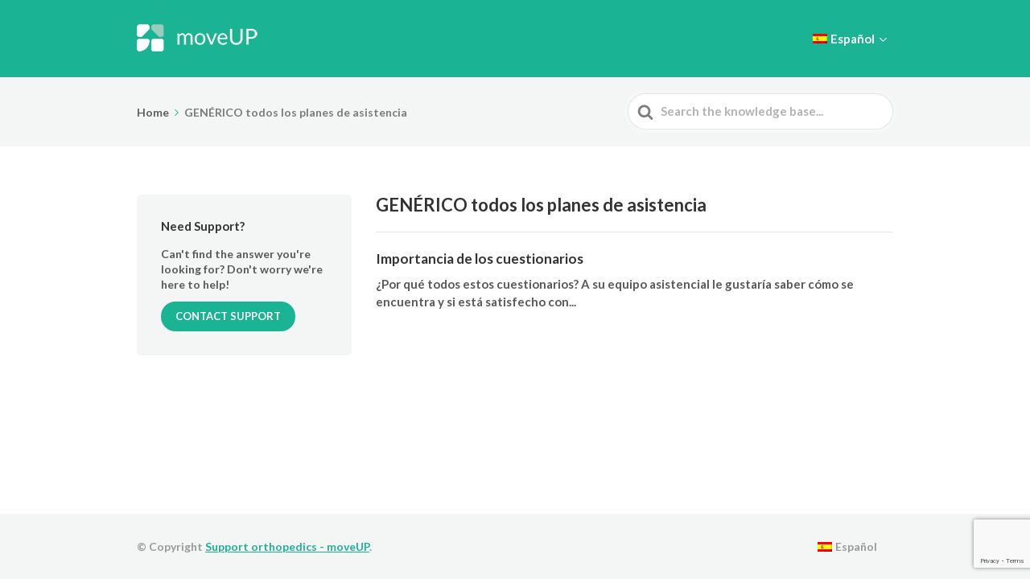

--- FILE ---
content_type: text/html; charset=utf-8
request_url: https://www.google.com/recaptcha/api2/anchor?ar=1&k=6LeslIceAAAAAPBU16SFCLen5RDeLfftiJdUobau&co=aHR0cHM6Ly9zdXBwb3J0Lm9ydGhvcGVkaWNzLm1vdmV1cC5jYXJlOjQ0Mw..&hl=en&v=PoyoqOPhxBO7pBk68S4YbpHZ&size=invisible&anchor-ms=20000&execute-ms=30000&cb=dyciw4csa7oq
body_size: 48315
content:
<!DOCTYPE HTML><html dir="ltr" lang="en"><head><meta http-equiv="Content-Type" content="text/html; charset=UTF-8">
<meta http-equiv="X-UA-Compatible" content="IE=edge">
<title>reCAPTCHA</title>
<style type="text/css">
/* cyrillic-ext */
@font-face {
  font-family: 'Roboto';
  font-style: normal;
  font-weight: 400;
  font-stretch: 100%;
  src: url(//fonts.gstatic.com/s/roboto/v48/KFO7CnqEu92Fr1ME7kSn66aGLdTylUAMa3GUBHMdazTgWw.woff2) format('woff2');
  unicode-range: U+0460-052F, U+1C80-1C8A, U+20B4, U+2DE0-2DFF, U+A640-A69F, U+FE2E-FE2F;
}
/* cyrillic */
@font-face {
  font-family: 'Roboto';
  font-style: normal;
  font-weight: 400;
  font-stretch: 100%;
  src: url(//fonts.gstatic.com/s/roboto/v48/KFO7CnqEu92Fr1ME7kSn66aGLdTylUAMa3iUBHMdazTgWw.woff2) format('woff2');
  unicode-range: U+0301, U+0400-045F, U+0490-0491, U+04B0-04B1, U+2116;
}
/* greek-ext */
@font-face {
  font-family: 'Roboto';
  font-style: normal;
  font-weight: 400;
  font-stretch: 100%;
  src: url(//fonts.gstatic.com/s/roboto/v48/KFO7CnqEu92Fr1ME7kSn66aGLdTylUAMa3CUBHMdazTgWw.woff2) format('woff2');
  unicode-range: U+1F00-1FFF;
}
/* greek */
@font-face {
  font-family: 'Roboto';
  font-style: normal;
  font-weight: 400;
  font-stretch: 100%;
  src: url(//fonts.gstatic.com/s/roboto/v48/KFO7CnqEu92Fr1ME7kSn66aGLdTylUAMa3-UBHMdazTgWw.woff2) format('woff2');
  unicode-range: U+0370-0377, U+037A-037F, U+0384-038A, U+038C, U+038E-03A1, U+03A3-03FF;
}
/* math */
@font-face {
  font-family: 'Roboto';
  font-style: normal;
  font-weight: 400;
  font-stretch: 100%;
  src: url(//fonts.gstatic.com/s/roboto/v48/KFO7CnqEu92Fr1ME7kSn66aGLdTylUAMawCUBHMdazTgWw.woff2) format('woff2');
  unicode-range: U+0302-0303, U+0305, U+0307-0308, U+0310, U+0312, U+0315, U+031A, U+0326-0327, U+032C, U+032F-0330, U+0332-0333, U+0338, U+033A, U+0346, U+034D, U+0391-03A1, U+03A3-03A9, U+03B1-03C9, U+03D1, U+03D5-03D6, U+03F0-03F1, U+03F4-03F5, U+2016-2017, U+2034-2038, U+203C, U+2040, U+2043, U+2047, U+2050, U+2057, U+205F, U+2070-2071, U+2074-208E, U+2090-209C, U+20D0-20DC, U+20E1, U+20E5-20EF, U+2100-2112, U+2114-2115, U+2117-2121, U+2123-214F, U+2190, U+2192, U+2194-21AE, U+21B0-21E5, U+21F1-21F2, U+21F4-2211, U+2213-2214, U+2216-22FF, U+2308-230B, U+2310, U+2319, U+231C-2321, U+2336-237A, U+237C, U+2395, U+239B-23B7, U+23D0, U+23DC-23E1, U+2474-2475, U+25AF, U+25B3, U+25B7, U+25BD, U+25C1, U+25CA, U+25CC, U+25FB, U+266D-266F, U+27C0-27FF, U+2900-2AFF, U+2B0E-2B11, U+2B30-2B4C, U+2BFE, U+3030, U+FF5B, U+FF5D, U+1D400-1D7FF, U+1EE00-1EEFF;
}
/* symbols */
@font-face {
  font-family: 'Roboto';
  font-style: normal;
  font-weight: 400;
  font-stretch: 100%;
  src: url(//fonts.gstatic.com/s/roboto/v48/KFO7CnqEu92Fr1ME7kSn66aGLdTylUAMaxKUBHMdazTgWw.woff2) format('woff2');
  unicode-range: U+0001-000C, U+000E-001F, U+007F-009F, U+20DD-20E0, U+20E2-20E4, U+2150-218F, U+2190, U+2192, U+2194-2199, U+21AF, U+21E6-21F0, U+21F3, U+2218-2219, U+2299, U+22C4-22C6, U+2300-243F, U+2440-244A, U+2460-24FF, U+25A0-27BF, U+2800-28FF, U+2921-2922, U+2981, U+29BF, U+29EB, U+2B00-2BFF, U+4DC0-4DFF, U+FFF9-FFFB, U+10140-1018E, U+10190-1019C, U+101A0, U+101D0-101FD, U+102E0-102FB, U+10E60-10E7E, U+1D2C0-1D2D3, U+1D2E0-1D37F, U+1F000-1F0FF, U+1F100-1F1AD, U+1F1E6-1F1FF, U+1F30D-1F30F, U+1F315, U+1F31C, U+1F31E, U+1F320-1F32C, U+1F336, U+1F378, U+1F37D, U+1F382, U+1F393-1F39F, U+1F3A7-1F3A8, U+1F3AC-1F3AF, U+1F3C2, U+1F3C4-1F3C6, U+1F3CA-1F3CE, U+1F3D4-1F3E0, U+1F3ED, U+1F3F1-1F3F3, U+1F3F5-1F3F7, U+1F408, U+1F415, U+1F41F, U+1F426, U+1F43F, U+1F441-1F442, U+1F444, U+1F446-1F449, U+1F44C-1F44E, U+1F453, U+1F46A, U+1F47D, U+1F4A3, U+1F4B0, U+1F4B3, U+1F4B9, U+1F4BB, U+1F4BF, U+1F4C8-1F4CB, U+1F4D6, U+1F4DA, U+1F4DF, U+1F4E3-1F4E6, U+1F4EA-1F4ED, U+1F4F7, U+1F4F9-1F4FB, U+1F4FD-1F4FE, U+1F503, U+1F507-1F50B, U+1F50D, U+1F512-1F513, U+1F53E-1F54A, U+1F54F-1F5FA, U+1F610, U+1F650-1F67F, U+1F687, U+1F68D, U+1F691, U+1F694, U+1F698, U+1F6AD, U+1F6B2, U+1F6B9-1F6BA, U+1F6BC, U+1F6C6-1F6CF, U+1F6D3-1F6D7, U+1F6E0-1F6EA, U+1F6F0-1F6F3, U+1F6F7-1F6FC, U+1F700-1F7FF, U+1F800-1F80B, U+1F810-1F847, U+1F850-1F859, U+1F860-1F887, U+1F890-1F8AD, U+1F8B0-1F8BB, U+1F8C0-1F8C1, U+1F900-1F90B, U+1F93B, U+1F946, U+1F984, U+1F996, U+1F9E9, U+1FA00-1FA6F, U+1FA70-1FA7C, U+1FA80-1FA89, U+1FA8F-1FAC6, U+1FACE-1FADC, U+1FADF-1FAE9, U+1FAF0-1FAF8, U+1FB00-1FBFF;
}
/* vietnamese */
@font-face {
  font-family: 'Roboto';
  font-style: normal;
  font-weight: 400;
  font-stretch: 100%;
  src: url(//fonts.gstatic.com/s/roboto/v48/KFO7CnqEu92Fr1ME7kSn66aGLdTylUAMa3OUBHMdazTgWw.woff2) format('woff2');
  unicode-range: U+0102-0103, U+0110-0111, U+0128-0129, U+0168-0169, U+01A0-01A1, U+01AF-01B0, U+0300-0301, U+0303-0304, U+0308-0309, U+0323, U+0329, U+1EA0-1EF9, U+20AB;
}
/* latin-ext */
@font-face {
  font-family: 'Roboto';
  font-style: normal;
  font-weight: 400;
  font-stretch: 100%;
  src: url(//fonts.gstatic.com/s/roboto/v48/KFO7CnqEu92Fr1ME7kSn66aGLdTylUAMa3KUBHMdazTgWw.woff2) format('woff2');
  unicode-range: U+0100-02BA, U+02BD-02C5, U+02C7-02CC, U+02CE-02D7, U+02DD-02FF, U+0304, U+0308, U+0329, U+1D00-1DBF, U+1E00-1E9F, U+1EF2-1EFF, U+2020, U+20A0-20AB, U+20AD-20C0, U+2113, U+2C60-2C7F, U+A720-A7FF;
}
/* latin */
@font-face {
  font-family: 'Roboto';
  font-style: normal;
  font-weight: 400;
  font-stretch: 100%;
  src: url(//fonts.gstatic.com/s/roboto/v48/KFO7CnqEu92Fr1ME7kSn66aGLdTylUAMa3yUBHMdazQ.woff2) format('woff2');
  unicode-range: U+0000-00FF, U+0131, U+0152-0153, U+02BB-02BC, U+02C6, U+02DA, U+02DC, U+0304, U+0308, U+0329, U+2000-206F, U+20AC, U+2122, U+2191, U+2193, U+2212, U+2215, U+FEFF, U+FFFD;
}
/* cyrillic-ext */
@font-face {
  font-family: 'Roboto';
  font-style: normal;
  font-weight: 500;
  font-stretch: 100%;
  src: url(//fonts.gstatic.com/s/roboto/v48/KFO7CnqEu92Fr1ME7kSn66aGLdTylUAMa3GUBHMdazTgWw.woff2) format('woff2');
  unicode-range: U+0460-052F, U+1C80-1C8A, U+20B4, U+2DE0-2DFF, U+A640-A69F, U+FE2E-FE2F;
}
/* cyrillic */
@font-face {
  font-family: 'Roboto';
  font-style: normal;
  font-weight: 500;
  font-stretch: 100%;
  src: url(//fonts.gstatic.com/s/roboto/v48/KFO7CnqEu92Fr1ME7kSn66aGLdTylUAMa3iUBHMdazTgWw.woff2) format('woff2');
  unicode-range: U+0301, U+0400-045F, U+0490-0491, U+04B0-04B1, U+2116;
}
/* greek-ext */
@font-face {
  font-family: 'Roboto';
  font-style: normal;
  font-weight: 500;
  font-stretch: 100%;
  src: url(//fonts.gstatic.com/s/roboto/v48/KFO7CnqEu92Fr1ME7kSn66aGLdTylUAMa3CUBHMdazTgWw.woff2) format('woff2');
  unicode-range: U+1F00-1FFF;
}
/* greek */
@font-face {
  font-family: 'Roboto';
  font-style: normal;
  font-weight: 500;
  font-stretch: 100%;
  src: url(//fonts.gstatic.com/s/roboto/v48/KFO7CnqEu92Fr1ME7kSn66aGLdTylUAMa3-UBHMdazTgWw.woff2) format('woff2');
  unicode-range: U+0370-0377, U+037A-037F, U+0384-038A, U+038C, U+038E-03A1, U+03A3-03FF;
}
/* math */
@font-face {
  font-family: 'Roboto';
  font-style: normal;
  font-weight: 500;
  font-stretch: 100%;
  src: url(//fonts.gstatic.com/s/roboto/v48/KFO7CnqEu92Fr1ME7kSn66aGLdTylUAMawCUBHMdazTgWw.woff2) format('woff2');
  unicode-range: U+0302-0303, U+0305, U+0307-0308, U+0310, U+0312, U+0315, U+031A, U+0326-0327, U+032C, U+032F-0330, U+0332-0333, U+0338, U+033A, U+0346, U+034D, U+0391-03A1, U+03A3-03A9, U+03B1-03C9, U+03D1, U+03D5-03D6, U+03F0-03F1, U+03F4-03F5, U+2016-2017, U+2034-2038, U+203C, U+2040, U+2043, U+2047, U+2050, U+2057, U+205F, U+2070-2071, U+2074-208E, U+2090-209C, U+20D0-20DC, U+20E1, U+20E5-20EF, U+2100-2112, U+2114-2115, U+2117-2121, U+2123-214F, U+2190, U+2192, U+2194-21AE, U+21B0-21E5, U+21F1-21F2, U+21F4-2211, U+2213-2214, U+2216-22FF, U+2308-230B, U+2310, U+2319, U+231C-2321, U+2336-237A, U+237C, U+2395, U+239B-23B7, U+23D0, U+23DC-23E1, U+2474-2475, U+25AF, U+25B3, U+25B7, U+25BD, U+25C1, U+25CA, U+25CC, U+25FB, U+266D-266F, U+27C0-27FF, U+2900-2AFF, U+2B0E-2B11, U+2B30-2B4C, U+2BFE, U+3030, U+FF5B, U+FF5D, U+1D400-1D7FF, U+1EE00-1EEFF;
}
/* symbols */
@font-face {
  font-family: 'Roboto';
  font-style: normal;
  font-weight: 500;
  font-stretch: 100%;
  src: url(//fonts.gstatic.com/s/roboto/v48/KFO7CnqEu92Fr1ME7kSn66aGLdTylUAMaxKUBHMdazTgWw.woff2) format('woff2');
  unicode-range: U+0001-000C, U+000E-001F, U+007F-009F, U+20DD-20E0, U+20E2-20E4, U+2150-218F, U+2190, U+2192, U+2194-2199, U+21AF, U+21E6-21F0, U+21F3, U+2218-2219, U+2299, U+22C4-22C6, U+2300-243F, U+2440-244A, U+2460-24FF, U+25A0-27BF, U+2800-28FF, U+2921-2922, U+2981, U+29BF, U+29EB, U+2B00-2BFF, U+4DC0-4DFF, U+FFF9-FFFB, U+10140-1018E, U+10190-1019C, U+101A0, U+101D0-101FD, U+102E0-102FB, U+10E60-10E7E, U+1D2C0-1D2D3, U+1D2E0-1D37F, U+1F000-1F0FF, U+1F100-1F1AD, U+1F1E6-1F1FF, U+1F30D-1F30F, U+1F315, U+1F31C, U+1F31E, U+1F320-1F32C, U+1F336, U+1F378, U+1F37D, U+1F382, U+1F393-1F39F, U+1F3A7-1F3A8, U+1F3AC-1F3AF, U+1F3C2, U+1F3C4-1F3C6, U+1F3CA-1F3CE, U+1F3D4-1F3E0, U+1F3ED, U+1F3F1-1F3F3, U+1F3F5-1F3F7, U+1F408, U+1F415, U+1F41F, U+1F426, U+1F43F, U+1F441-1F442, U+1F444, U+1F446-1F449, U+1F44C-1F44E, U+1F453, U+1F46A, U+1F47D, U+1F4A3, U+1F4B0, U+1F4B3, U+1F4B9, U+1F4BB, U+1F4BF, U+1F4C8-1F4CB, U+1F4D6, U+1F4DA, U+1F4DF, U+1F4E3-1F4E6, U+1F4EA-1F4ED, U+1F4F7, U+1F4F9-1F4FB, U+1F4FD-1F4FE, U+1F503, U+1F507-1F50B, U+1F50D, U+1F512-1F513, U+1F53E-1F54A, U+1F54F-1F5FA, U+1F610, U+1F650-1F67F, U+1F687, U+1F68D, U+1F691, U+1F694, U+1F698, U+1F6AD, U+1F6B2, U+1F6B9-1F6BA, U+1F6BC, U+1F6C6-1F6CF, U+1F6D3-1F6D7, U+1F6E0-1F6EA, U+1F6F0-1F6F3, U+1F6F7-1F6FC, U+1F700-1F7FF, U+1F800-1F80B, U+1F810-1F847, U+1F850-1F859, U+1F860-1F887, U+1F890-1F8AD, U+1F8B0-1F8BB, U+1F8C0-1F8C1, U+1F900-1F90B, U+1F93B, U+1F946, U+1F984, U+1F996, U+1F9E9, U+1FA00-1FA6F, U+1FA70-1FA7C, U+1FA80-1FA89, U+1FA8F-1FAC6, U+1FACE-1FADC, U+1FADF-1FAE9, U+1FAF0-1FAF8, U+1FB00-1FBFF;
}
/* vietnamese */
@font-face {
  font-family: 'Roboto';
  font-style: normal;
  font-weight: 500;
  font-stretch: 100%;
  src: url(//fonts.gstatic.com/s/roboto/v48/KFO7CnqEu92Fr1ME7kSn66aGLdTylUAMa3OUBHMdazTgWw.woff2) format('woff2');
  unicode-range: U+0102-0103, U+0110-0111, U+0128-0129, U+0168-0169, U+01A0-01A1, U+01AF-01B0, U+0300-0301, U+0303-0304, U+0308-0309, U+0323, U+0329, U+1EA0-1EF9, U+20AB;
}
/* latin-ext */
@font-face {
  font-family: 'Roboto';
  font-style: normal;
  font-weight: 500;
  font-stretch: 100%;
  src: url(//fonts.gstatic.com/s/roboto/v48/KFO7CnqEu92Fr1ME7kSn66aGLdTylUAMa3KUBHMdazTgWw.woff2) format('woff2');
  unicode-range: U+0100-02BA, U+02BD-02C5, U+02C7-02CC, U+02CE-02D7, U+02DD-02FF, U+0304, U+0308, U+0329, U+1D00-1DBF, U+1E00-1E9F, U+1EF2-1EFF, U+2020, U+20A0-20AB, U+20AD-20C0, U+2113, U+2C60-2C7F, U+A720-A7FF;
}
/* latin */
@font-face {
  font-family: 'Roboto';
  font-style: normal;
  font-weight: 500;
  font-stretch: 100%;
  src: url(//fonts.gstatic.com/s/roboto/v48/KFO7CnqEu92Fr1ME7kSn66aGLdTylUAMa3yUBHMdazQ.woff2) format('woff2');
  unicode-range: U+0000-00FF, U+0131, U+0152-0153, U+02BB-02BC, U+02C6, U+02DA, U+02DC, U+0304, U+0308, U+0329, U+2000-206F, U+20AC, U+2122, U+2191, U+2193, U+2212, U+2215, U+FEFF, U+FFFD;
}
/* cyrillic-ext */
@font-face {
  font-family: 'Roboto';
  font-style: normal;
  font-weight: 900;
  font-stretch: 100%;
  src: url(//fonts.gstatic.com/s/roboto/v48/KFO7CnqEu92Fr1ME7kSn66aGLdTylUAMa3GUBHMdazTgWw.woff2) format('woff2');
  unicode-range: U+0460-052F, U+1C80-1C8A, U+20B4, U+2DE0-2DFF, U+A640-A69F, U+FE2E-FE2F;
}
/* cyrillic */
@font-face {
  font-family: 'Roboto';
  font-style: normal;
  font-weight: 900;
  font-stretch: 100%;
  src: url(//fonts.gstatic.com/s/roboto/v48/KFO7CnqEu92Fr1ME7kSn66aGLdTylUAMa3iUBHMdazTgWw.woff2) format('woff2');
  unicode-range: U+0301, U+0400-045F, U+0490-0491, U+04B0-04B1, U+2116;
}
/* greek-ext */
@font-face {
  font-family: 'Roboto';
  font-style: normal;
  font-weight: 900;
  font-stretch: 100%;
  src: url(//fonts.gstatic.com/s/roboto/v48/KFO7CnqEu92Fr1ME7kSn66aGLdTylUAMa3CUBHMdazTgWw.woff2) format('woff2');
  unicode-range: U+1F00-1FFF;
}
/* greek */
@font-face {
  font-family: 'Roboto';
  font-style: normal;
  font-weight: 900;
  font-stretch: 100%;
  src: url(//fonts.gstatic.com/s/roboto/v48/KFO7CnqEu92Fr1ME7kSn66aGLdTylUAMa3-UBHMdazTgWw.woff2) format('woff2');
  unicode-range: U+0370-0377, U+037A-037F, U+0384-038A, U+038C, U+038E-03A1, U+03A3-03FF;
}
/* math */
@font-face {
  font-family: 'Roboto';
  font-style: normal;
  font-weight: 900;
  font-stretch: 100%;
  src: url(//fonts.gstatic.com/s/roboto/v48/KFO7CnqEu92Fr1ME7kSn66aGLdTylUAMawCUBHMdazTgWw.woff2) format('woff2');
  unicode-range: U+0302-0303, U+0305, U+0307-0308, U+0310, U+0312, U+0315, U+031A, U+0326-0327, U+032C, U+032F-0330, U+0332-0333, U+0338, U+033A, U+0346, U+034D, U+0391-03A1, U+03A3-03A9, U+03B1-03C9, U+03D1, U+03D5-03D6, U+03F0-03F1, U+03F4-03F5, U+2016-2017, U+2034-2038, U+203C, U+2040, U+2043, U+2047, U+2050, U+2057, U+205F, U+2070-2071, U+2074-208E, U+2090-209C, U+20D0-20DC, U+20E1, U+20E5-20EF, U+2100-2112, U+2114-2115, U+2117-2121, U+2123-214F, U+2190, U+2192, U+2194-21AE, U+21B0-21E5, U+21F1-21F2, U+21F4-2211, U+2213-2214, U+2216-22FF, U+2308-230B, U+2310, U+2319, U+231C-2321, U+2336-237A, U+237C, U+2395, U+239B-23B7, U+23D0, U+23DC-23E1, U+2474-2475, U+25AF, U+25B3, U+25B7, U+25BD, U+25C1, U+25CA, U+25CC, U+25FB, U+266D-266F, U+27C0-27FF, U+2900-2AFF, U+2B0E-2B11, U+2B30-2B4C, U+2BFE, U+3030, U+FF5B, U+FF5D, U+1D400-1D7FF, U+1EE00-1EEFF;
}
/* symbols */
@font-face {
  font-family: 'Roboto';
  font-style: normal;
  font-weight: 900;
  font-stretch: 100%;
  src: url(//fonts.gstatic.com/s/roboto/v48/KFO7CnqEu92Fr1ME7kSn66aGLdTylUAMaxKUBHMdazTgWw.woff2) format('woff2');
  unicode-range: U+0001-000C, U+000E-001F, U+007F-009F, U+20DD-20E0, U+20E2-20E4, U+2150-218F, U+2190, U+2192, U+2194-2199, U+21AF, U+21E6-21F0, U+21F3, U+2218-2219, U+2299, U+22C4-22C6, U+2300-243F, U+2440-244A, U+2460-24FF, U+25A0-27BF, U+2800-28FF, U+2921-2922, U+2981, U+29BF, U+29EB, U+2B00-2BFF, U+4DC0-4DFF, U+FFF9-FFFB, U+10140-1018E, U+10190-1019C, U+101A0, U+101D0-101FD, U+102E0-102FB, U+10E60-10E7E, U+1D2C0-1D2D3, U+1D2E0-1D37F, U+1F000-1F0FF, U+1F100-1F1AD, U+1F1E6-1F1FF, U+1F30D-1F30F, U+1F315, U+1F31C, U+1F31E, U+1F320-1F32C, U+1F336, U+1F378, U+1F37D, U+1F382, U+1F393-1F39F, U+1F3A7-1F3A8, U+1F3AC-1F3AF, U+1F3C2, U+1F3C4-1F3C6, U+1F3CA-1F3CE, U+1F3D4-1F3E0, U+1F3ED, U+1F3F1-1F3F3, U+1F3F5-1F3F7, U+1F408, U+1F415, U+1F41F, U+1F426, U+1F43F, U+1F441-1F442, U+1F444, U+1F446-1F449, U+1F44C-1F44E, U+1F453, U+1F46A, U+1F47D, U+1F4A3, U+1F4B0, U+1F4B3, U+1F4B9, U+1F4BB, U+1F4BF, U+1F4C8-1F4CB, U+1F4D6, U+1F4DA, U+1F4DF, U+1F4E3-1F4E6, U+1F4EA-1F4ED, U+1F4F7, U+1F4F9-1F4FB, U+1F4FD-1F4FE, U+1F503, U+1F507-1F50B, U+1F50D, U+1F512-1F513, U+1F53E-1F54A, U+1F54F-1F5FA, U+1F610, U+1F650-1F67F, U+1F687, U+1F68D, U+1F691, U+1F694, U+1F698, U+1F6AD, U+1F6B2, U+1F6B9-1F6BA, U+1F6BC, U+1F6C6-1F6CF, U+1F6D3-1F6D7, U+1F6E0-1F6EA, U+1F6F0-1F6F3, U+1F6F7-1F6FC, U+1F700-1F7FF, U+1F800-1F80B, U+1F810-1F847, U+1F850-1F859, U+1F860-1F887, U+1F890-1F8AD, U+1F8B0-1F8BB, U+1F8C0-1F8C1, U+1F900-1F90B, U+1F93B, U+1F946, U+1F984, U+1F996, U+1F9E9, U+1FA00-1FA6F, U+1FA70-1FA7C, U+1FA80-1FA89, U+1FA8F-1FAC6, U+1FACE-1FADC, U+1FADF-1FAE9, U+1FAF0-1FAF8, U+1FB00-1FBFF;
}
/* vietnamese */
@font-face {
  font-family: 'Roboto';
  font-style: normal;
  font-weight: 900;
  font-stretch: 100%;
  src: url(//fonts.gstatic.com/s/roboto/v48/KFO7CnqEu92Fr1ME7kSn66aGLdTylUAMa3OUBHMdazTgWw.woff2) format('woff2');
  unicode-range: U+0102-0103, U+0110-0111, U+0128-0129, U+0168-0169, U+01A0-01A1, U+01AF-01B0, U+0300-0301, U+0303-0304, U+0308-0309, U+0323, U+0329, U+1EA0-1EF9, U+20AB;
}
/* latin-ext */
@font-face {
  font-family: 'Roboto';
  font-style: normal;
  font-weight: 900;
  font-stretch: 100%;
  src: url(//fonts.gstatic.com/s/roboto/v48/KFO7CnqEu92Fr1ME7kSn66aGLdTylUAMa3KUBHMdazTgWw.woff2) format('woff2');
  unicode-range: U+0100-02BA, U+02BD-02C5, U+02C7-02CC, U+02CE-02D7, U+02DD-02FF, U+0304, U+0308, U+0329, U+1D00-1DBF, U+1E00-1E9F, U+1EF2-1EFF, U+2020, U+20A0-20AB, U+20AD-20C0, U+2113, U+2C60-2C7F, U+A720-A7FF;
}
/* latin */
@font-face {
  font-family: 'Roboto';
  font-style: normal;
  font-weight: 900;
  font-stretch: 100%;
  src: url(//fonts.gstatic.com/s/roboto/v48/KFO7CnqEu92Fr1ME7kSn66aGLdTylUAMa3yUBHMdazQ.woff2) format('woff2');
  unicode-range: U+0000-00FF, U+0131, U+0152-0153, U+02BB-02BC, U+02C6, U+02DA, U+02DC, U+0304, U+0308, U+0329, U+2000-206F, U+20AC, U+2122, U+2191, U+2193, U+2212, U+2215, U+FEFF, U+FFFD;
}

</style>
<link rel="stylesheet" type="text/css" href="https://www.gstatic.com/recaptcha/releases/PoyoqOPhxBO7pBk68S4YbpHZ/styles__ltr.css">
<script nonce="gXTDTajX791ojwiht8_7CA" type="text/javascript">window['__recaptcha_api'] = 'https://www.google.com/recaptcha/api2/';</script>
<script type="text/javascript" src="https://www.gstatic.com/recaptcha/releases/PoyoqOPhxBO7pBk68S4YbpHZ/recaptcha__en.js" nonce="gXTDTajX791ojwiht8_7CA">
      
    </script></head>
<body><div id="rc-anchor-alert" class="rc-anchor-alert"></div>
<input type="hidden" id="recaptcha-token" value="[base64]">
<script type="text/javascript" nonce="gXTDTajX791ojwiht8_7CA">
      recaptcha.anchor.Main.init("[\x22ainput\x22,[\x22bgdata\x22,\x22\x22,\[base64]/[base64]/[base64]/[base64]/cjw8ejpyPj4+eil9Y2F0Y2gobCl7dGhyb3cgbDt9fSxIPWZ1bmN0aW9uKHcsdCx6KXtpZih3PT0xOTR8fHc9PTIwOCl0LnZbd10/dC52W3ddLmNvbmNhdCh6KTp0LnZbd109b2Yoeix0KTtlbHNle2lmKHQuYkImJnchPTMxNylyZXR1cm47dz09NjZ8fHc9PTEyMnx8dz09NDcwfHx3PT00NHx8dz09NDE2fHx3PT0zOTd8fHc9PTQyMXx8dz09Njh8fHc9PTcwfHx3PT0xODQ/[base64]/[base64]/[base64]/bmV3IGRbVl0oSlswXSk6cD09Mj9uZXcgZFtWXShKWzBdLEpbMV0pOnA9PTM/bmV3IGRbVl0oSlswXSxKWzFdLEpbMl0pOnA9PTQ/[base64]/[base64]/[base64]/[base64]\x22,\[base64]\\u003d\\u003d\x22,\x22wrVvei0ow4wuw4zCl8O+F8ObwrvCtgzDg30iWlHDlcK+NDt5w7/CrTfChMKPwoQBbRvDmMO8CnPCr8O1KE4/[base64]/Dh8OUwrnCh8KqwqHDm8OFV8KPwp8DUMKpw78jwqfChwM/wpRmw47DmzLDoh4/B8OEAcOwTylIwqcaaMKiEsO5eTl1Fn7DmAPDlkTCugHDo8OsVcOWwo3DqjJWwpMtSsKYEQfCgcOkw4RQQVVxw7Ijw5ZcYMOJwpsIImfDvSQ2wrpFwrQ0aUspw6nDrMOmR3/Clg3CusKCScKvC8KFMQh7fsKZw4zCocKnwq9CW8KQw79PEjkiRjvDm8KEwpJ7wqE5MsKuw6Q8I1lUBgfDuRlXwo7CgMKRw6PCv3lRw40+cBjCscKRO1d4wqXCssKObiZRPl3DpcOYw5Agw5HDqsK3M0EFwpZIUsOzWMKHQBrDpwkrw6hSw73Dp8KgN8OxRwccw4/ClHlgw5vDpsOkwpzCgmc1bTLCjsKww4ZoJGhGHcKlCg9Nw6xvwowfZ03DqsOZOcOnwqhAw5FEwrcDw5dUwpwLw7nCo1nCtl8+EMOrPwc4asOmNcOuAA/CkT48FHNVMQQrB8KBwql0w58hwp/DgsOxHsKPOMO8w7TCh8OZfEXDpMKfw6vDhio6wo5iw7HCq8KwDsKEEMOUEiJ6wqVlVcO5HlYJwqzDuTnDjkZpwpdgLDDDqcKjJWVeOAPDk8O5wpk7P8Kqw6vCmMObw6XDtwMLa1nCjMKswobDtUAvwq/[base64]/CvCHDq3cFw5fCrzFcAcKewrRkwr1RMcKzw5TCpMO+ccKYwp7DgD/CrCHCkjLDkMKWEDhkwrRpb2EowobDkEwCFljClcKuKsKJBlHDp8OAZ8ObasKUdUTDhDnCqsOVdlY1U8OoQcK0wpvDklnDmkUTwoTDusOdccOSw5PChVfDs8Omw43DlcK0PsObwrrDuT9lw4laCcK8wpfCmSZaVUXDsDNTw53Cq8KOR8OGw5HDsMK7EMKVw5RTCcO/dsKqNcKePFcTwoRMwqBmwqR8wrnDpndSwpJJYEjCvH4FwpzDlMKXHykeYmZ5UyPDoMOVwpvDkBtaw4dnGT9IHEVswoUbU3QQE3sVFFPCghpSw7fDrzPCocKuw73ClGNTFn0Ow5/DrVPCnMOZw5Bbw7Jvw7PDu8Kbwp4hSxjCmcKVw4g6wqxfwpLChcOJw6/DrFdlTWVIw7xTP2E8einCu8KKwpsycl9+S39wwojCunbDhVrCiRjClinDsMKfbDQRw7PDhQNfw5zDj8OHFT3DvMOId8KSwrpoXMK5w61LKUHDqVzDlGDDpH5Cwr9RwqA5G8KBw4QMw5R9LhpEw4XDsznDnnEHw6JBVC7CgsOAThBdwoA/VcOPfMO/wrLDt8OXV0ZmwpcxwpwiL8Olw48zK8KFw6sMcsKfwpgaRcOUwo19WMKzCMObW8KgFMOMV8ODPnLCmMK6w5EWwozDhGPCmmXCrsKjwpM1QlYoK2TClcOXw4TDtALCisO9QMOHBzYkRcOZwrgBJcKkwoo8HcKowoN/[base64]/[base64]/Dn8KFPDnCscOibcKyfDrDi8KDw4nCqFY/AMOaw4bCjRAfw6F3wp7DgDcDw4wTYgN+LsOUwo9wwoNnw5kbUFJ3w4NtwpJ4VzxsAMOrw6zDkkVAw4ceSBcOZEPDrMKxw7UNTsO1EsOfAMO0DsK6wq3CqTQIw5nChMOKL8Kcw6huN8O9SUV/D01TwqtmwqVGEMK8LlTDmyARDMOHw67DksKRw4wLHlXDp8OXEFUWBMO7wrzCtMKww6zDuMOqwrPDvMOnw4PCk3tXT8Kaw4ose2Yjw5rDojjDoMOXw4nDtMOFSMOqwqzDr8K1wr/Ci118wps2LMOhwrVYw7FIwpzDssKiMXXCskfCvSVWwp4pAsOPwpLDksK5fcO8w6DDisKew7RWPSXDlMKfwqXCncO7WnPDm3Nywo7DoAMGw6vCuyzCmlFpI2p9aMOaGWdvB0rDu2TDrMOdwpDCkcKFDRTCkn/Csj00UzTCoMO5w5t4w6l/wp52woJ0Q1zCoDzDkcOCc8KPIcKVRTYiwpXCinIIw5/CiETCo8OrY8ONTyTCtsO7wp7Dk8Kww5QrwovCrsO/wqbDslB5wrZsJ1zCkMKfw5rCtMODcxFfYTgTwrYpeMKGwo1CA8OcwrXDsMO3wp3DisKrwp9rw4HDvMOaw4Y/w6htwrTCvh8pXMKseGlEwqXDu8OEwpZyw519w5DCvTxKbcKFDsOkH2kMJkF8BXMfV1PCtjTDsxPCqsOQwrk3wpfDt8OzXWA3byYZwrlQIcOFwovDgcO9w7xVTcKEwrIAWsOMwpoqLMO/IkbCr8KHWCDCvMOZHmECSsOnwr5ULzRULnrCs8OhQEoMETzCn208w7bCgzB/[base64]/Dk8OpNMKow57DtF/CgsKbd8KHwrppIRLDn8OoFMODwrR3wqM9w6pzMMKlTWNYw41xw4UnEcKmwp3DiGkZWcO/RS8aw4XDi8KZwoJAw7pkw6k7wojCtsK6YcOtT8O1wr5uw7rCh17Cm8KCFlxOZsOZOcKGV09sXVrCqMOkA8O/w78vIsODwr1GwqAPwrprZMOWwr3CosKmw7IVBcKKYsOpWRXDn8KDw5fDp8KZwrPCjFdDIMKTwpnCqn8Vw5/DvcOoJ8K/wrzCgsOESGlRw7vCgSA8wqHCjcK+ckoXVcOkeRzDpMOSwrHDuQBWGMKHAXTDm8KFcxkKa8OURUlhw4LCpnsPw7ZxACLDj8KowoLCp8OBw7rDm8K/b8Oxw6XDrcKWQMO7wqTDqsKmwpnDqlowG8KawonDm8OHw7t/CWE4RsOpw6/DrANZw5J3w5DDpmtKw7nCgGnCq8Kgw5/[base64]/DtGDDicOnw41DQsOlw78taMKqw7LDocK3w6PDmsKgwqN/w4swQsOowp0Xw6PCgRRFT8OHw6PDiBNkwovDmsODCFIZw7khwoLDosK0wrdMfMKPwrwCw7nDn8OMKsODO8O5wo5OMBDCosKrw7NufUjDmkXChXoLw6LCvBUXwofCl8K3LsKEBDMDwqrDosKwPBbDuMKIGUnDtVDDlgrDoA4SfMO0RsKGesOtwpRjwqwWwq/DscKSwq7CvTLCpcOEwpAsw73Dl3LDslRqFRslKj/[base64]/CrMO3w5NpOHPDuGvDnkTClhfCkAgvwo7CqcKaFV4cw5Amw77Dp8O2wr0PI8KjbcKHw6Rcwq9pQsKww4PCtMKpw7tTYcKoRzLChGzDlcK+Cw/CsBAeXMOOwolSwonCncKrAXDChD8ZZ8KQCsKiUB0ww41wFcOSI8OiccO7wpltwqhJTsO6w6AnBhlRwpJOScKMwqhjw75xw4rDsEd2L8Ohwq8kw4Y9w4/CpMO1wozCs8KkQ8KRASgww4ZyesOEwonChTHCpcKMwrDCp8KBDiHDmjDDu8KuWMOrJlsVB38Tw4zDpMO1w7kbwq1iw7JGw75dIQ9TOTQKwonCgTZnLsOVw73CrcOjYX3DosK3VkYywpJsBMOswrXDrcOQw6NvAU8NwqB3fcOzLzjDncKDwq8Pw4/DnsONOsKhNMOPa8OWRMKfwqHDp8OTwozDqQHChMKQa8OnwrY6AFvDsSLCpcOkwq7CjcOZw5zCrUjCtsO3wpkFZ8KRTcOIW1Q7w5N6w4sTU3krVsOWXz/Dmm3CrcOoewvCjyjDsG4vO8OLwoLCo8Oyw6VWw6w5w65VUsOGXMK2dcK6wpMEe8KBw5w/KRzCh8KfZsKMwo3Cs8KSN8KoKh7DsW1kwpszdQXCujwmN8Kuwr3DrUnDpClwDcKrXGrCsDTCmMOmTcOVwqjDlHElEMOlFsKmwr5KwrfDmW7DgTk0w6PDtsKYYcK4B8O3w545w6VkW8KFPHcOwowhHjTCm8K/[base64]/VnN+UGlpwr7CsQjCo8KjeVLDj2vChFMpEEbDpmoxXMKaSsO3NU/CkGXDnsKIwqthwr0nCDTCucK0wo43AmfCui7DlWxBFsOaw7fDvB5hw5fChsOyOnJzw6vCjcOjbXHCiWsHw698b8KtbcKdw5TDgHjDscKwwqLDu8K/wqVpQMOlwrjCjTw+w6nDksO1VwnCgUseQyTCnk3CqsObw6lMcj7DrlDCq8Ozwrg9wp7CjXPDjT4FworCpSfCucOxFUV3PkDDgAnDp8O2w6TCpsKvNSvCsGfDv8K7UMOKw4XDgS5UwpVOPsOTclRrKsOQwosCw7TDpDxFeMKSXQ9Wwp7CrcK6wq/DjMO3wp/[base64]/wok1w55Qwp3Co8O6DMK/w4vCnMKUAsOWworDosOAw7jDrmvDnyh/[base64]/[base64]/CoxF2woXDlF3CkcK+VMKZw5rCiB1ow4l6AMOkw45ND2XCrUlKU8OTwr3DjsO+w6rDtCpqwq4TNQvDlFLCrUTDmcKWahYzw77DsMOXw6DDvcK+wqPCvsOyHTzChMKJw5PDlicLw7/CpUPDlMOwVcKawrnCksKGUh3Dl3/Ci8KSD8KawqLCiyBWw6fCocOew416A8ONPR/CusO+RV9yw6bCuhpeWcOmwrR0TsK+w7B9wq03w6VBwrgNXMKJw53CrsKpw6jDgsK7Jm/[base64]/Cr1/DncKjwpDDlHlHQ8O6YC/DlQTCk8Kuwq58RSLCu8KabR4jXwvDn8KfwohCw6TDs8OIwrHCncOywqXCpAvCvWU8D3Vhw6/CuMOYUGrCnMOxwqVJw4TDn8OJwp3DkcOnw7LCh8K0wrDCn8K5S8OhMsOtw4/CiXEjwq3CgAEBJcOYUyJlFcOmwp9DwrYQw4fDoMKWIEVlwoIBaMOWwrphw4TCs3XCoXrCrT0UwofCnwEsw4J4DWXCi1/DgMO7Z8OlQgkiYMKdR8OOKUHDiinCp8OZcCXCrsOdwpjCm34CTsKxNsOPw64mJMONwrXCgU4Cwp/DhMKdJxfDqk/Cv8K3w4HCjQvDokB/[base64]/Cnz/[base64]/[base64]/[base64]/w5DDvcKKBMOwwrowEcOewoDDtsKzw5DCgsKewp7CqT/CmB/Cj0h+HU3Dni3DhC/CnMO+a8KMZUo9CVDCn8KSEWLDssKkw53CjcO+HxYwwqHDrSDDrcKlwrRJw7EuBMKzPMK9SMKWDCzCmG3CpMOufmJRw6czwotwwpvCoHc3blUTG8Oxw6JpeXLCsMKgfsOlEcOKw74cw6XDlAbDmU/CizvCg8KuGcOXXStmFitCYMKfFMKiMsO+Nzciw47Cr2rDoMOWXMOUwrLCg8OjwrhIVMKnwo/CkwzCssKTwonDtQl/w45Ywq/Ck8Kkw77Cj2XDqB86wqzCsMKAw5xcwoTDnS4KwpjCmC9BfMOIb8K0w6NGw59Qw7zCisOQJitUw5h7w5PCjT3DvArDhxLDuD0Vw69EQMKkW2/DvhI5UVwSGsK6wpDCvk1ww5nDiMO2w7fDvFtXMwUQw7/Di2jDlQYSQDocRsKnwoZHRMOyw4fChzYAaMKTwq7CvcKBMMOhJcO/[base64]/CusKTEgEJZ8Klw7lzBj3DqcKEw5PCqMKvd8Oawr41UQIkEg3CpyfCv8O/EMKJL2HCvHZPV8KHwpBKw7N8wqXCjsOUwpfCgcKsHcOxSCzDk8OCwrrCnkJewp02bcKNw5BNdMOoNFzDmn7Co2wlLcKiJ2zDqMOtwpHCnwjCoj/Cn8KLGHRpwojDgxLCvw7DtxtuMcOXXcOaNB3DocK4wqHCucKUeyjDgmNwKcKWJcOxwq4hw4LCjcOlb8Ogw4TCsXDCjy/ChzIHUMK+CCUOw5LDhgRqcMKlwrDCoUPCqn0Rwqxww7wACUHCsBDDjUjCpCvDk1vDqRHDu8O0w50pw6YDw57CrkQZwqtFwpPDqWTCn8KYwo3DnsK0SsKvwrtNNkJ4wqTCgcKFw68Zw6nDr8KhD3vCvSzCqW/Dm8OzMsOtwpVjwq10wq1qw74Jw4NRw5rDlMKpb8OUw4rDn8O+Z8KPTMK5E8OGCcOlw6TClHFQw45pwp4Gwq/Ds3vDrWHCmw/[base64]/CicOMXVPClMOvFy/DiFHCv8KUNHHCjcOhw7vDjEEQwpR/w7hEEMK6El9RWHYCw51Lw6DDkyM8EsOWLMK1ZcOFw6bCusORDA3Ch8OtVMKxJsKvw64Bw4QuwrTCiMO9wqxhwqrDo8ONwr4lw4jCsHnCgmFdwpM8wpYEw7LDqhpLGMKSw7bDqMK1f1gWcMOXw5ZjwprCrSE9w6vDosOXw6XCv8KLwrPDuMKFHsKEw79OwoQPw75Yw6/Dvms2wpfCpFnDu2jDnUhRQcODw45Yw6AmUsOxwpTDssOGSi/CgXw1SyrDr8OQDsKZw4XDnATChlcsV8KZw65tw4xcFRAZw5HCm8KLR8OtD8KUwpomw6rDvE/Dn8O9FRTCpl/CiMOyw6gyOzrDkxBywrRXw7VuO0PDrsOuw5NhIlTCqMKgTC7DvUMQw6HDnRfCgXXDjgQOwpvDvyvDghpADmRzw5/CnD3DhMKqSw90RsORHBzChcOOw7PDjhzCtcKzQUsPw6pGwrV+fw3CiADDvcOLw4Ilw4nDmk7DuFtcwoPDlVpLFHhjwo90wpDCtsK1w58rw5dKXMOcaSA9Ig97WXbCqsKMwqQQwpUew6/DlsOwLcKaWsK4O0/CtUTDk8OjWSMxTWJPwqVTG2PDn8KXXcKpwrXDkVXCkMObwpbDs8KPwpzDmQvCq8KPbHnDqcKNw7nDrsKTw5LDjcKlPC/ColzDj8OGw6HClcOLBcK8w4LDt3w4CTE9UsOPX0x2E8OZFcOVD0ExwrLCkMO4cMKtdVsYwrLDm1USwq0GHsKuwqrCnHEzw4F0FcKXw5fCjMOuw7fCgsK+IsKGaxhqEwfDqcOvw6g6wpNraH80w7/CrlzDh8Krw53ChMOvwrnCm8OmwrUSHcKjWQTCrVbDi8KEwoBgO8O8K3bCt3HCm8OWw4fDjsOeeRLCocK0P3/Ci0sPZsOuwqzDhsKOw5EuNklUYk7CqcKawrgZUsO7RA3DqcKhd3vCocOrw7RCY8KvJsKGLcKtG8KXwqVhwo/[base64]/wr/CohYYwoQ8e2PCtsO7woHCjhjCgSHDp38Yw7LDtMKyw7Ybw7JPTUTCvcKlw5nDi8OudMKbC8Olw5gSw5AQal7Dv8K7wrjCoBU5Wl7Ci8O/c8KKw7hewqHCvGwdK8OIIMKZXUzCjGJfCUfDhlPDpMOhwrU5cMO3cMKtw4doN8KeI8Ovw4vDr3/CqcOdw6IubsOBWyg8BsODw7jCpcOPwovCm0F4w5lhwo/Co30dKhxfw5LCugjCh0ofQCcKODluw7jDmSImUhd2WsO7w4QIw4DDlsONS8OFw6JNIsK8OMK2XmFjw6HDjQXDm8KbwrjCv2TDuVLDpC9KeT4wVS8yT8KDwplowpV4HDYUw4rCoAddw4vCq0lFwqpQAWbCi3gLw6TCr8KOw7JbHVfCjn/[base64]/CqMOBw6oqw6DDjcK8worDpsKJw6PDnsOkw4lyw57Dk8OxYHoWT8KlwqXDqMKww5FPFhYswrlSX1zCmQzDvMOPw7HDssKpCMKHRC/[base64]/w6Vjw4svw65oTMOaDmkVJlbDomvCrDcoViA9fS3DpcK0w5w2w4/DisKQw5pwwrPCl8KZGSlDwo/CpSLCkHRQUcOZIsKIwofCn8K/wqLCrcKhZVPDmsKhO3fDoCZXS3JWwoVewqYDw4HCrsKKwqrCucKPwqUnbhHDtUsrw7/CqcKbVRl0w4t1wqVTw6TCtsOSw6TDr8OeQjdFwpAewr1kRRTCocKvw4QAwopfwoFIRRzDoMK0DTUEVjPCqsK3AcOmwqTDisO7LcKLw6o/ZcKrwowDw6DCp8KQUT5jw7gVwoJawrdKwrjDsMKgdMOlw5NSeVPCozYmwpMNcx5ZwpZ2w5XDgsOfwpTDt8OOw7wlwpZyAn/DmcORwqzDtk3Dh8OYTsKMwrjCq8KLYcOKD8OMZHfDp8O1aSnDksKJMcKGcz7CtMOSUcOuw64RQcOaw7HChUlVwo5nRSU6w4PDjG/[base64]/wpIxwpXCosOdcsKGNMOUwp95w7/[base64]/CvcObSsOqwq3CgSXDmMKbXAgBJcObXDc9SMObdhvDvxkNbMK0wo7DqMKfbwvDmT7CpcKEwqXCi8KabMKMw6XCpRnDosKEw6N6wr8cExfDsy4VwqRjwpZBOB9rwrvCn8KwIcO7SEnDpERwwrXDl8OlwobDuUBGw7DDpMOZXcKWLhtcdkfDhVIkWMKEwo/DlU80EGZwSAPCklLDlx4VwrEXMUfCumbDpXBdZ8OJw5fCpEXDtMOrQHJxw4VmTG9dwrjDnsOgw6cTwpYJw6ZHwpbDvQ5PfVDClGkYbsKRAsK6wrzDrg7DjB/CjR8LfsKCwqJxBB3ClcOJwqPCiSTCtcOgw4rDsWlJDjrDujDDmcKlwpNpw4zCiV9+wq3CoGkIw4DDn0JpbsKpVcKqfcK6wqwPw5/DhsO9CnjDoTfDmxHCu2LDux/Dqn7ClFTCucKRIsORI8OeOcOdUnbDjyJBwpbCuzd1HmkOKB3Djm3DtEHCrsKNUxFHwpJJwp5+w7HDo8OdcmEXw7HCpcKjwpnDmcKUwrbDsMO+f0LClSQRCMKywqPDrV9VwpFfblvDtiZswqTCqMKJYA/Cq8KIT8Olw7DDlDwXNcODwp/CpwNELMOnw7sEw4QRw6jDnBPDjDYpD8OZw4ggw6o+w5UzbsOrDTbDnsKXw7cbWcOvSsOIKAHDn8KsN1sOwrA6w7PCksKWXTLCv8Oib8OLeMKNTcO2CcK/F8OmwoPChFZqwrN0JMOGCMKTwrx9w60IIcONasK6JsOBasKPwrwFHS/Dq2jDqcOpwrfDmcOGYsK6wqTDj8Kmw5ZCA8KCBMOgw6sewppww7FZwrJ1wrvDrcO0w6/DjERkZ8KIJMKkwp5xwo/[base64]/[base64]/w5TDj1xRD8K6wofDvcKvCMO2wocpwoHClBoMwpsCScKewqbCkMK2YMO1QnjCtTEWUR5yQS3CiSDCmsKqVVQfwpvDk3p3w6DDjsKGw6zCscKtA1PDuwfDoxPDtzZKJsOpcR48wp/CicOIFMKFKmIIF8Kow7gLwp3DgsONb8KMcWfDqijCi8KnHMO3BcKjw7gRw4PCvjRkZsKKw7dTwqU8wpNTw751w68dwp/CvMKrHVzClEhiYSXCl0/CsDcYeDomwqMjwrXDksO3wpQCWsKoOmcgP8OuNMKcUcKswq5kwotva8O2LGBxwrHCucOGwpXDvBlYdV/[base64]/Cv8KtwqDCjcKjJhg2woTDpABpYEPCssKoH8OWM8Ktwqd6bcKWBsK/wockOVZ/NCdcw5HDsS/CsytfKMK7UEfDs8KkHEjCsMKIP8OEw51ZIRzCplBMKyHDglI3wpN0wpjDiVAgw7IDDMK3WHAYP8OFwpcXwpheCRloXcKsw4klXcOuesK1RMKufTjCmcOjw6NYw7rDi8OTw4HDsMODVzjDm8OqCsKhBMOcJnXDuwvDisOOw6XCqsONw6VqwoXDkMO9w7/[base64]/CsnA3G8KZAsK4HEPDgsOwccO2w6TDsQZKPyx3WXd1Bg1uwrnDpitONcOSw4/CjMOEwonDjsOuZcK4wp7DocOww4bCqQ17bsOYaR7ClsO0w5YUw6nDvcOsPcKAURrDmS3CkkFFw5jCo8OBw5ZKM1MEPcOmNkvChMORwqjDpGJ2d8OVRSHDkm5gw6bCm8Kedi/DpWoEw7DCuS3CoQALCE7CjisNF18NKcOVw6DDnzTDsMKhZmQKwopkwoPDvWUiGsKrFCnDlg5Cw4PCnldHQcOtw7nCuQhOfXHDq8OBXhFSITfCnGANwr9Fw7lpZEtbwr0sBMO4LsKpKTpBFnFYwpbCo8KWSmbDlRA/[base64]/CnFZ2w4jDvsOvw5tyZMKbwovDlMKrw6XDm1XDsg9vfy3CtMOeOw8awqt7wqoBw7vDgQ4FI8KES3QvbFzCusKQwq/Dsm1GwposLWMgKxJaw7Z9IzM+w6p2w7YHeB9KwojDnMKiw5bCmcKZwos2DcOvwqbCnMODDATDknfChcOXB8OkK8OFw6TDocK2Wh1zSEzCmX4kEcOHWcKUNFB8dzYYwpp9w7jCq8KGciZsNMK/wq7DvsOoA8OWwr3DssKrNETDpEdbwowoCVBKw6hRw6XDrcKNEcK2SAEDNsK8wogHOEF9Vj/[base64]/CjTrCrMKVwqTCgHLChMOhGcO9UsOCTg3DrsKqbsKtNE4Iwq5mw5XChk7Dn8Oyw6tRwqAqeGoww4PCv8Opw63DusOrwpzClMKnw7ciw4JhIsKXCsOlw5PCscK1w5XDmcKSw40jw5TDnG16YmkncMOSw7cqworCs2LCpBfDpcOaw4/[base64]/DmTfCnMKwOcO+IjYXw53Dj8K/[base64]/AcKkwqDCpgDDrcOkwoEiSllBw6fDsX7CssODw4l8worDp8OhwpDDjkZFZGbCgcKiEcKPwoDDvcO6w7snw5bCtMKxM0fChMKsZBjCisK0bQjCpzLCksODWjjCqj/[base64]/DmzPCqR0FLy7DslPCpR8Uw5tDw5BwZGTCrMO8w7vDisK+w44Nw5DDmcO/w75gwp0YVsK6B8O3DsKFSMOOw7vCqMOkw77DpcK0EmoTLhN+wpzDscKELEfCq0FlCMOxZcO5w6XCtcKjHMOPBMKSwonDscOEwrDDkcOWBxVfw7kXwqkdMsO2NMOsZMOTw41GLcKAW0jCpA/DlMKJwpkxfm/Cjz/[base64]/[base64]/CgVQcw7jCv8KlwoZNw7fDsHxNGMOQWzvDvcKCZ8Omw6QFwpkAOFzCvMK0GRLDsGlUwr9tRsOXw7/DlRvCocKVw4BKw53DuTokwr8mwqzDvwHDsAHDocKzw7/[base64]/wrsWwpjDhsK9BsKGwpR8wrDDsE/DoANVw7fDnBrCmHPDocOFLsORX8O0GExPwo1qwooGwrrDswVBRAQJwopuNsKZAn1Awo/ChGMkPifCvMOyT8OawpNdw5jCrcOyecO/w43DtcKaTiTDtcKqYsOEw5fDt3xMwp4ow7rDqcKsQH5RwoHDrxk2w5vCg2TDmXoBanjCoMKowrTDrm1Yw6vDmMKRCRlLw7bDsgkrwrfDoQ8Hw6XDhMKJU8KEw5Zmwo8rG8Ofbw/DvsKId8OpeAbDpX9UITJzag/DgRVmIXbCs8OhAUFiw5AawpZWMk0dQcOzwrDCpxDChsO/XEPCuMK0Ky01wrBIwqRxW8K7dMOzwpk8woLDs8ONw5AAw7ZOwopoKAzDti/CmsOSHRIqw5DCrG/[base64]/w5nCvMKsXhQMNXkWw4F0w7kdwo3ChXDCtcKmwr43LsKwwovCnQvCvEzDs8OOYibDtjhhPm/DlMK2cHQ4TRTCosOtRjc4a8Kmw5MUHsOMw4TDkybDrxsjw4h4GhpFw7IxBF/Dv1XDpyfDhsOpw4LCpAEPe3DCj3YYw4jCv8K4PkIQJBPDmisUKcK9wojCqRnDty/CgMOVwojDlQnDimvCqsOgwqPDlcKUS8KgwpUpJzYIVVHDlVjCtnQAw73DrMOsBgQGMMKFwpPCgmDDrzVswq/CvDFccMKBIQ3CsyvDlMK+B8OeKRnDtcO8acKxFMKLw6fDigYZB1vDs0FzwoJUwobDicKaZcOgJMKLNcKNw7nDk8Ovw4lLw60zwqzDv0jCpUUcZGk/w48sw6LCkQ5XQD87bAU5wqMTaid2DMO2wpzCphHCkQBWJsOjw4phwoghwo/Dn8OGw4g6K3HDu8KVDWDCklo+wqNQwrfCssO8fMK0w6B0wqrCsnd0AcO9w57Dl2/[base64]/Cl8OLfcO/BWXCthDDvsKecsOiw6/DpTYHDhIew43DmsOxaUzDhcKSw5lMDMOcw5siw5DCoRfCi8OgQSFNMCMTQ8KVYEsNw4zChSzDhGvCnkrCscKxwoHDrGtUdTo9wqDDtGNawqhGw4MgNsO5XwbDvcKXe8Omwq5yQcOew77CisKWfGLCjcKhwqVCw5/CpMO2VSYTC8KiwoDDmcKzwqsaEFd/SRdGwoHCjcKCw7jDl8KcUsOAC8OFwr/DhsO9C0hBwrY4w7duTFdGw7vCoGLDhhVNbMKhw4BUDA0BwpDChcK1MErDpm0xXzNwT8KrQMKjwqXDiMK3w7UeD8OUwqHDjcODwoc9KUEkf8Kew6NUc8KHLwDCv2HDjF4ydsO4w6DCmlEXdXwHwqDDu0gOwq/[base64]/w5fCrcKMw59GDF5tIcK1BMKgKcOTwo4Cw5zCjMK/w7MxICFMPMK/BFkJHXIQwqTDlzrClhlLSQ4LwpHCmRp8wqDCs38QwrnDmC/DjMOQKsKcHg0NwoDCs8Ogw6PDoMOowr/DucOwwrvCh8Kxw4DDiVfDkWoPw5YywrXDj1zDu8KTIFcPZQ0lw6QjF1pAwqUeDsOrHGN2WQLDm8KYw6zDlMKvwqQsw4Ikwph3XHHDkjzCnsKHSBpPwqVdecOoScKCw6gXPsKhwoYIw7llDWk6w61nw7tgfMOWA0jCnxDCtBprw6HDtcKfwrnDhsKJw7DDlAvCm3/DhsOHTsKxw4XClMKiNsK9w7DCtTdhwqc5DcKUw7ZRwrUwwozCtsOjbcO3wpI6w4keWg/Cs8KqwrbDv0ElwpjDuMOjCMO7wok8w5rChHzDqsKhwobCo8KdcxPDiiLDtsOIw4ghwpDDkMKKwoxtw6cXInHDoEfCuH/[base64]/w4TCuMO9U8OUwoHCsycAwrvCscO3w5FnOhQ1wrHDoMO4Wxd/[base64]/[base64]/DhsOpwrsuwrN5w5nCqhjDp0zDoFrCrsK/UcKTRxpXwqrDvHjDt0lwVEfDnBPCq8OkwoXDvsOcWTpOwqnDr8KMRVbCv8Osw65Nw7FIeMKpMsKOE8KowpBjcMOJw7Unw4/[base64]/[base64]/Ck8KfBXDDscOBSMK0YcO0wpPCpcOiw7I6w5V+wqI0dsKxKMK7w6XCssOWwrIlNMK8w7NVwr3Ct8OkJMO0wpUUwrsNTkgxD38Jw5jCsMK7U8K8w4Mpw7/DmMOdAcOMw5DCo2HCmDLDvyY7wpczOcOZwq/CucKhw5nDtxDDlXo9O8KLcwZIw6PCvMK3JsOgw6Nyw5tPwqLCikjDr8OPWcOaSVlMwpsbw4UHFWowwqsvw5LCgUQRw61+IcOpw5nDlsKnwqNJTcK9VzBEw5wtc8KUw57DqS/DuGUDNCZdwpIJwp7Di8KAw6vDiMK9w7rDucKNW8O3wpLDgkc4HsKyScKZwptyw5DDvsOqbEfDjcONGxHCqMOLD8OtLQ5dw6PCqi7DqlXDgcKTw7DDi8K3XmZlLsOAw4tIYnRXwqvDtTU6T8KIw73ClcOxHU/Ctm9TeTHDgSLDrMKnw5PCqBjCgcOcw4vCjDXDkyfDpHpwScOMJXM1Lk3DkRJjcW8Zwq7CuMOjU3xrdyDCs8OGwpwKOBIZQlzCssKCwqbCt8KpwofCtwjDmMKSw5zCiXUlwp7ChMObw4LCsMKVUH7DjsKVwrxowqUfwr/[base64]/DmG9GwoFsc8O+VcO6f1BSQsOHw5rChHxtMsK1CMOVScOiwrY9wqd7w7vChF4uwoRmw4nDnjDCvsOQInjCqSU/w4nCgcKOwphZwqlIw4tPOMKcwrl9w7TDsUXDnXMTQRcqwpbDicKFO8OEWMO1FcOhw6TCqy/Cn2jCisO0ZFspTVPDs0FuLcK+BAZsJsKGE8K1VmAvJSFVfMKqw74qw6F3w7bDjcKvG8OAwpkYw6fCuUt9w5hPf8KlwrwVYGd3w69TUsOrw4ZGYcOUwpXDnsKWw6QBwoVvwpxARE4iGsOvwrQQOcKIwrrDscKkw6sCOcO6PEgAw5YAU8Kgw6TDrDNywrTDoHgtw5sZwq/DhsObwr/Cq8Kcw6zDhVhMwpXCriF1EyHCgMO3w4IwDhxnAmjCllrCvzFnwqZEw6XDil9/w4fCpRHDnFPCsMKQWhnDtULDizg/VDHDscKMdBYXw6TDkgjCmQzDuxc0w4LDuMOJwofDph5Bw7oFacOAB8OXw7/Ct8K1c8O5EcKUwq/CtcKGdsOiD8OHWMOfw57CncOIw4UEwrbCoyoAw65/wo4Bw6UhwonDvD3DjCTDocOrwpzCj2ctwo7DqMKgOnZ5woTDt3/DlCbDnWDDuU9PwpVWw5Qhw7IXPg9EP35VDsOzGsOdwqEUw63CtVEpBhg5w77CjsO8acOCUBFdw7vDgsKdw4TChsOwwoUpw6nDmMOjOsKaw6XCqcOiNjIkw5nCr1HCmSTChlzCnB3DsF/CgWkjfVUYw4ptwp/DqQhGwrvCvMOQwrTDrMO5wp8zwqo8BsOFwoVCJXwWw6F/FsOGwo9Zw7g6L28Ow6gndQDCtMO4ZhtUwqPDmy7Dl8K0wrTCi8KKwprDlMKmI8KnWsKywrcgMB5EIDvClsKXUsOTXsKpLMKlw6/[base64]/[base64]/wp/DsQFRwpPCpRoaw4nDpsKVFHnDlcOpwqVMw73DjGzCgGfDpMKiw4FSwpXCsUHDlsORw40JVMO9RnPDgMOIw6ZEIMK/CcKowp93w5MiEMOGwqlnw4YLAy/Ctn45w7hqXxXClBd/KDXDnR3CoHFUwocjw47DjXdhBsKvf8KSGAHCtMKzwqrCmUN4wo7Dj8OJI8OxKcKbJlsRwqDDmMKgAMKbw5QkwqA2wqTDsTvChRYISmQfX8OCw6wUC8Ojw7PCp8Klw7AcYXBOwrHDkzPCk8KkakZnV3PCoWnDlAAKSWpaw4XCo2VEdsKhfMKRAUbCvcOWw5DCuw/Dj8OECGrDocKswr5Xw7I7SQB/WQTDo8OzJsO8dmhSFsKiwrtJwpTCpSPDglcfwoPCuMOLG8OOEXzDlzB/w5B6wpzDm8KWFmbCuWRBJsO0woLDksOzbsOew6nCglfDjR4/TsKJcQNeWMKcUcKSwotBw78swp/CkMKNw6zCnGoQw7LCnV5HYcOhw6ASFcKsGWJ0TsOuw7TCmMOqwpfCl2/CmMKIwqvDknLDg3/DlzHDn8OpImbDgW3CrR/DgDhhwrB+w5VpwqbCiBwkwr7Cl1d6w5nDnSzCtGfCmjLDusK9w54bw7jDq8KEHA7DvVbChDkeL2fDqMOEwobCn8O+G8Ofwqk5wprDtyUpw53DplRdZMOWw6rCoMKjXsK4wqwxwrrDvMOKasK9wo/Cmx/[base64]/[base64]/DgcOqVcOuwrF5Axw2SyJvMzYCwojCi8KCU3I1w7nDl25dwqlyfsOyw43CrsKRwpbCkE5MIQFQT2xIFlYLw6bDkDNXHsKtw4NWw6/DnjYjTsO2OcOIbsOEw77Dk8OfVXIHSx/DuE8TGsOrWkXCoyg2wqbDicOkF8KLw6XDkDbCmMK/[base64]/DgX3ChMO8F8O8ecKhMMK0IcK1Y8O0wo4gPDfCkEfDthxWwoExwo0/[base64]/DlcK3csKpw5rDicKBw5HDlFoKDcKkwqTCgR1eNcO6w518JynClhpQOVwew6fCi8Osw5LDshPDrANQLsOJTmFHwpvDvV84wonDtjDDs2huwqzChhU/OWTDtWpgwoPDsETCnsO7wo55asOJwpUbOXjDhWfDgxxpC8KRwogoRcOoWx4KbyAmLRfCl09fO8O0IMKpwoEONEcHwrYiwqDCkFVjIMOjX8KrYjHDgzNgLMOYw7PCuMOlMMOzw7piw7/DoQ0wPEkeSsOSG3LCh8O+w7IrM8O8wqkcMWJsw6TDs8OCwprDncK+QcKHwpEhf8K8woLDs0vCusKiT8ODw7M1w5jClTMHdUXCksKxFRMyAMOPGR56HxPCvl3Dq8Ofw7/DoSE6BhAnHTXClsOFYMKubzQtw44jK8Oaw5dpC8O8O8OPwpZZKlh7wpzDrsOnRTPDrsK1w5J2w4zDvsK0w7jDnWfDuMOrwpx/E8K5YnbCr8O5w4nDrwRkRsOrw5l/wpfDnzA/w6vDhcKQw6TDgcKBw4M1w5nCsMOfwoBwIiNQKmk6akzCgwFPOWccVxIiwoZiw55gfMOmw7svBy/[base64]/PiFRZwQXLmnCl8K9w4HDuwvDiMKqw6RmQcOIw4xAL8KKDcO1FsOYfVrDhW/CscKqOnXDl8KOGXYiSMKMLA5JacOGEWXDjsKQw440wozCuMOuwogTwrM5wq3DlXXDlG3DssKKJ8OwDB/CkcKxGkvCrcOscsOmw7Izw5d5dUkTw4F/[base64]/[base64]/DhwITwqtWw59IwrbClB/Cj8KrfWrCmBHDjyHDiwnCr3xYwrAZZ07CrUzCiVMDCsKww6fDksOeDVnDvE1/w6fDssOowqxYKmHDt8KsGsKFIsOiw7A/Og/Ds8KDfR/DuMKJOkhnbsO3w53CojvCkcKQw7XCuA/CkQYiwovDmsOQZsKaw7vCgsKKwq3CvBXCkhVYNMOMPHbCq2vDl3E0FcKXNW0Iw7RWDBBWK8Oowq7CusK7IcK3w5XDvVEZwqs/wrvCpRfDq8Omwr1sworDozPDgwHDtnZzfMODEEXCjy3DjjDCssOUw5Ahw6TCh8OHNCXDjTRCw6RKVsKbEhXDkzM6TUvDlMKofVV0wrhlw4Vdw7IqwohrXcKYPMOMw5w9wrsnBcKMdcObwrQOw4nDl1dFwqADw47DqcKYw67DjRplw6nDusO6AcK/wrjCocKTw6tnaGxiX8OMTMOddShWwrZFC8OmwpDCrAkoCV7CqsKcwqYmLcK6TADDm8KMSBt/[base64]\\u003d\x22],null,[\x22conf\x22,null,\x226LeslIceAAAAAPBU16SFCLen5RDeLfftiJdUobau\x22,0,null,null,null,1,[21,125,63,73,95,87,41,43,42,83,102,105,109,121],[1017145,420],0,null,null,null,null,0,null,0,null,700,1,null,0,\[base64]/76lBhnEnQkZnOKMAhk\\u003d\x22,0,1,null,null,1,null,0,0,null,null,null,0],\x22https://support.orthopedics.moveup.care:443\x22,null,[3,1,1],null,null,null,1,3600,[\x22https://www.google.com/intl/en/policies/privacy/\x22,\x22https://www.google.com/intl/en/policies/terms/\x22],\x22OlECWDitAQt2HrlE9V/E14+N5iVPyuOMozsgzusWQjw\\u003d\x22,1,0,null,1,1768917577394,0,0,[243,43,35,129,148],null,[61,71,183,108,68],\x22RC-jftTaOCR6g_8hg\x22,null,null,null,null,null,\x220dAFcWeA5ZCQyFhwiOm5uXX0Q1DecQMrunGrQZxb44lHzEHkXo4OfyvouCixtI-bt-1AZZSQM5RT1cVxnWlkrDYp7Lcx-IGQRriw\x22,1769000377362]");
    </script></body></html>

--- FILE ---
content_type: text/css
request_url: https://support.orthopedics.moveup.care/wp-content/themes/knowall/css/print.css?ver=1.0.1
body_size: 388
content:
@media print {
 
	.ht-sitecontainer {
		width: 100%;
		width: 150mm;
		margin: 0 auto; 
	}

	@page {
		/*size: A4 portrait;
		margin: 2cm;*/
	}

	body {
		font-size: 10pt;
		line-height: 1.3;
		background: #fff !important;
		color: #000;
	}
	
	.ht-pageheader,
	form,
	.ht-mobile-toc,
	.wpml-tf-feedback-icon,
	.grecaptcha-badge,
	.wp-block-spacer,
	.no-print {
		display: none !important;	
	}
	
	h1, h2, h3, h4, h5 {
		page-break-after: avoid;
	}
	
	.wp-block-media-text figure, li, p,
	.wp-block-hb-message.is-style-danger.wp-block-hb-message--withicon {
		page-break-inside: avoid;
	}
	
	h1 {
		font-size: 15pt !important;	
	}
	
	h2 {
		font-size: 13pt !important;
		page-break-before: always;
	}
	
	a {
		color: black;	
	}
	
	.site-logo {
		margin: 0;
		width: 100%;
		text-align: center;
	}

	.site-logo img {
		/*display: block;
		margin: 0 auto 10pt;*/
	}
	
	.site-logo a {
		color: black;
		font-size: 17pt;
	}
	
	.wp-block-media-text {
		display: block;
	}
	
	.wp-block-media-text figure {
		max-width: 6cm !important;
		margin: 1cm auto !important;
	}
	
	.wp-block-column figure {
		max-width: 6cm !important;
		margin: 1cm auto !important;
	}
	
	.wp-block-ht-blocks-messages,
	.wp-block-hb-message.is-style-danger.wp-block-hb-message--withicon {
		-webkit-print-color-adjust: exact !important;
	    color-adjust: exact !important;
	}
	
} /* END MEDIA PRINT */